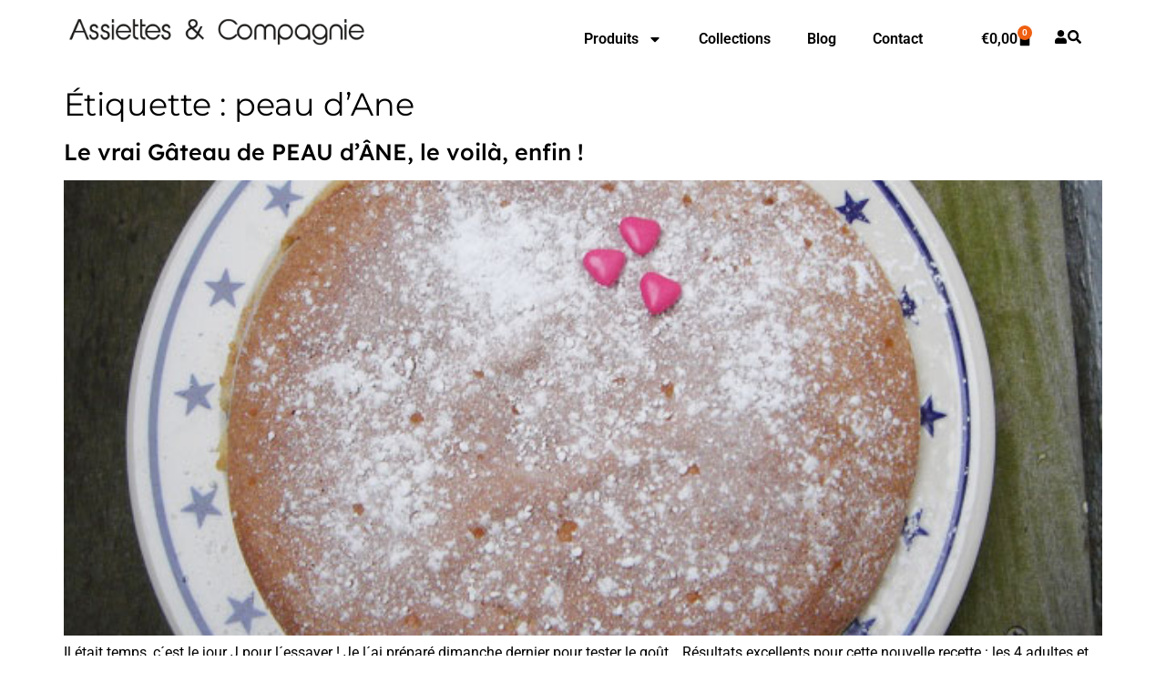

--- FILE ---
content_type: text/css
request_url: https://www.assiettesetcompagnie.com/wp-content/uploads/elementor/css/post-29742.css?ver=1769059618
body_size: 1517
content:
.elementor-29742 .elementor-element.elementor-element-2cc4580{--display:flex;--flex-direction:row;--container-widget-width:initial;--container-widget-height:100%;--container-widget-flex-grow:1;--container-widget-align-self:stretch;--flex-wrap-mobile:wrap;--gap:0px 0px;--row-gap:0px;--column-gap:0px;--padding-top:40px;--padding-bottom:40px;--padding-left:0px;--padding-right:0px;}.elementor-29742 .elementor-element.elementor-element-2cc4580:not(.elementor-motion-effects-element-type-background), .elementor-29742 .elementor-element.elementor-element-2cc4580 > .elementor-motion-effects-container > .elementor-motion-effects-layer{background-color:var( --e-global-color-primary );}.elementor-29742 .elementor-element.elementor-element-be028c8{--display:flex;--flex-direction:column;--container-widget-width:100%;--container-widget-height:initial;--container-widget-flex-grow:0;--container-widget-align-self:initial;--flex-wrap-mobile:wrap;}.elementor-widget-text-editor{font-family:var( --e-global-typography-text-font-family ), Sans-serif;font-weight:var( --e-global-typography-text-font-weight );color:var( --e-global-color-text );}.elementor-widget-text-editor.elementor-drop-cap-view-stacked .elementor-drop-cap{background-color:var( --e-global-color-primary );}.elementor-widget-text-editor.elementor-drop-cap-view-framed .elementor-drop-cap, .elementor-widget-text-editor.elementor-drop-cap-view-default .elementor-drop-cap{color:var( --e-global-color-primary );border-color:var( --e-global-color-primary );}.elementor-29742 .elementor-element.elementor-element-27c4d5b{text-align:center;color:var( --e-global-color-99a0a35 );}.elementor-29742 .elementor-element.elementor-element-b551ec4{--display:flex;--flex-direction:column;--container-widget-width:100%;--container-widget-height:initial;--container-widget-flex-grow:0;--container-widget-align-self:initial;--flex-wrap-mobile:wrap;}.elementor-widget-nav-menu .elementor-nav-menu .elementor-item{font-family:var( --e-global-typography-primary-font-family ), Sans-serif;font-weight:var( --e-global-typography-primary-font-weight );}.elementor-widget-nav-menu .elementor-nav-menu--main .elementor-item{color:var( --e-global-color-text );fill:var( --e-global-color-text );}.elementor-widget-nav-menu .elementor-nav-menu--main .elementor-item:hover,
					.elementor-widget-nav-menu .elementor-nav-menu--main .elementor-item.elementor-item-active,
					.elementor-widget-nav-menu .elementor-nav-menu--main .elementor-item.highlighted,
					.elementor-widget-nav-menu .elementor-nav-menu--main .elementor-item:focus{color:var( --e-global-color-accent );fill:var( --e-global-color-accent );}.elementor-widget-nav-menu .elementor-nav-menu--main:not(.e--pointer-framed) .elementor-item:before,
					.elementor-widget-nav-menu .elementor-nav-menu--main:not(.e--pointer-framed) .elementor-item:after{background-color:var( --e-global-color-accent );}.elementor-widget-nav-menu .e--pointer-framed .elementor-item:before,
					.elementor-widget-nav-menu .e--pointer-framed .elementor-item:after{border-color:var( --e-global-color-accent );}.elementor-widget-nav-menu{--e-nav-menu-divider-color:var( --e-global-color-text );}.elementor-widget-nav-menu .elementor-nav-menu--dropdown .elementor-item, .elementor-widget-nav-menu .elementor-nav-menu--dropdown  .elementor-sub-item{font-family:var( --e-global-typography-accent-font-family ), Sans-serif;font-weight:var( --e-global-typography-accent-font-weight );}.elementor-29742 .elementor-element.elementor-element-70b7caa .elementor-nav-menu--main .elementor-item{color:var( --e-global-color-99a0a35 );fill:var( --e-global-color-99a0a35 );}.elementor-29742 .elementor-element.elementor-element-70b7caa .elementor-nav-menu--main:not(.e--pointer-framed) .elementor-item:before,
					.elementor-29742 .elementor-element.elementor-element-70b7caa .elementor-nav-menu--main:not(.e--pointer-framed) .elementor-item:after{background-color:var( --e-global-color-primary );}.elementor-29742 .elementor-element.elementor-element-70b7caa .e--pointer-framed .elementor-item:before,
					.elementor-29742 .elementor-element.elementor-element-70b7caa .e--pointer-framed .elementor-item:after{border-color:var( --e-global-color-primary );}.elementor-widget-heading .elementor-heading-title{font-family:var( --e-global-typography-primary-font-family ), Sans-serif;font-weight:var( --e-global-typography-primary-font-weight );color:var( --e-global-color-primary );}.elementor-29742 .elementor-element.elementor-element-2c950544 > .elementor-widget-container{margin:20px 0px 0px 0px;}.elementor-29742 .elementor-element.elementor-element-2c950544{text-align:center;}.elementor-29742 .elementor-element.elementor-element-2c950544 .elementor-heading-title{color:var( --e-global-color-99a0a35 );}.elementor-29742 .elementor-element.elementor-element-4c794d43{--grid-template-columns:repeat(0, auto);--icon-size:17px;--grid-column-gap:5px;--grid-row-gap:0px;}.elementor-29742 .elementor-element.elementor-element-4c794d43 .elementor-widget-container{text-align:center;}.elementor-29742 .elementor-element.elementor-element-4c794d43 .elementor-social-icon{background-color:var( --e-global-color-99a0a35 );}.elementor-29742 .elementor-element.elementor-element-4c794d43 .elementor-social-icon i{color:var( --e-global-color-primary );}.elementor-29742 .elementor-element.elementor-element-4c794d43 .elementor-social-icon svg{fill:var( --e-global-color-primary );}.elementor-29742 .elementor-element.elementor-element-0120061{--display:flex;--flex-direction:column;--container-widget-width:100%;--container-widget-height:initial;--container-widget-flex-grow:0;--container-widget-align-self:initial;--flex-wrap-mobile:wrap;}.elementor-29742 .elementor-element.elementor-element-07c92f0{text-align:center;color:var( --e-global-color-99a0a35 );}.elementor-widget-form .elementor-field-group > label, .elementor-widget-form .elementor-field-subgroup label{color:var( --e-global-color-text );}.elementor-widget-form .elementor-field-group > label{font-family:var( --e-global-typography-text-font-family ), Sans-serif;font-weight:var( --e-global-typography-text-font-weight );}.elementor-widget-form .elementor-field-type-html{color:var( --e-global-color-text );font-family:var( --e-global-typography-text-font-family ), Sans-serif;font-weight:var( --e-global-typography-text-font-weight );}.elementor-widget-form .elementor-field-group .elementor-field{color:var( --e-global-color-text );}.elementor-widget-form .elementor-field-group .elementor-field, .elementor-widget-form .elementor-field-subgroup label{font-family:var( --e-global-typography-text-font-family ), Sans-serif;font-weight:var( --e-global-typography-text-font-weight );}.elementor-widget-form .elementor-button{font-family:var( --e-global-typography-accent-font-family ), Sans-serif;font-weight:var( --e-global-typography-accent-font-weight );}.elementor-widget-form .e-form__buttons__wrapper__button-next{background-color:var( --e-global-color-accent );}.elementor-widget-form .elementor-button[type="submit"]{background-color:var( --e-global-color-accent );}.elementor-widget-form .e-form__buttons__wrapper__button-previous{background-color:var( --e-global-color-accent );}.elementor-widget-form .elementor-message{font-family:var( --e-global-typography-text-font-family ), Sans-serif;font-weight:var( --e-global-typography-text-font-weight );}.elementor-widget-form .e-form__indicators__indicator, .elementor-widget-form .e-form__indicators__indicator__label{font-family:var( --e-global-typography-accent-font-family ), Sans-serif;font-weight:var( --e-global-typography-accent-font-weight );}.elementor-widget-form{--e-form-steps-indicator-inactive-primary-color:var( --e-global-color-text );--e-form-steps-indicator-active-primary-color:var( --e-global-color-accent );--e-form-steps-indicator-completed-primary-color:var( --e-global-color-accent );--e-form-steps-indicator-progress-color:var( --e-global-color-accent );--e-form-steps-indicator-progress-background-color:var( --e-global-color-text );--e-form-steps-indicator-progress-meter-color:var( --e-global-color-text );}.elementor-widget-form .e-form__indicators__indicator__progress__meter{font-family:var( --e-global-typography-accent-font-family ), Sans-serif;font-weight:var( --e-global-typography-accent-font-weight );}.elementor-29742 .elementor-element.elementor-element-e1a4514{width:var( --container-widget-width, 100% );max-width:100%;--container-widget-width:100%;--container-widget-flex-grow:0;--e-form-steps-indicators-spacing:20px;--e-form-steps-indicator-padding:30px;--e-form-steps-indicator-inactive-secondary-color:#ffffff;--e-form-steps-indicator-active-secondary-color:#ffffff;--e-form-steps-indicator-completed-secondary-color:#ffffff;--e-form-steps-divider-width:1px;--e-form-steps-divider-gap:10px;}.elementor-29742 .elementor-element.elementor-element-e1a4514.elementor-element{--flex-grow:0;--flex-shrink:0;}.elementor-29742 .elementor-element.elementor-element-e1a4514 .elementor-field-group{padding-right:calc( 10px/2 );padding-left:calc( 10px/2 );margin-bottom:10px;}.elementor-29742 .elementor-element.elementor-element-e1a4514 .elementor-form-fields-wrapper{margin-left:calc( -10px/2 );margin-right:calc( -10px/2 );margin-bottom:-10px;}.elementor-29742 .elementor-element.elementor-element-e1a4514 .elementor-field-group.recaptcha_v3-bottomleft, .elementor-29742 .elementor-element.elementor-element-e1a4514 .elementor-field-group.recaptcha_v3-bottomright{margin-bottom:0;}body.rtl .elementor-29742 .elementor-element.elementor-element-e1a4514 .elementor-labels-inline .elementor-field-group > label{padding-left:0px;}body:not(.rtl) .elementor-29742 .elementor-element.elementor-element-e1a4514 .elementor-labels-inline .elementor-field-group > label{padding-right:0px;}body .elementor-29742 .elementor-element.elementor-element-e1a4514 .elementor-labels-above .elementor-field-group > label{padding-bottom:0px;}.elementor-29742 .elementor-element.elementor-element-e1a4514 .elementor-field-group > label{font-family:"Roboto", Sans-serif;font-size:1px;font-weight:400;}.elementor-29742 .elementor-element.elementor-element-e1a4514 .elementor-field-type-html{padding-bottom:0px;}.elementor-29742 .elementor-element.elementor-element-e1a4514 .elementor-field-group .elementor-field:not(.elementor-select-wrapper){background-color:#ffffff;}.elementor-29742 .elementor-element.elementor-element-e1a4514 .elementor-field-group .elementor-select-wrapper select{background-color:#ffffff;}.elementor-29742 .elementor-element.elementor-element-e1a4514 .elementor-button{font-family:"Roboto", Sans-serif;font-size:13px;font-weight:500;text-transform:uppercase;}.elementor-29742 .elementor-element.elementor-element-e1a4514 .e-form__buttons__wrapper__button-next{background-color:var( --e-global-color-99a0a35 );color:var( --e-global-color-primary );}.elementor-29742 .elementor-element.elementor-element-e1a4514 .elementor-button[type="submit"]{background-color:var( --e-global-color-99a0a35 );color:var( --e-global-color-primary );}.elementor-29742 .elementor-element.elementor-element-e1a4514 .elementor-button[type="submit"] svg *{fill:var( --e-global-color-primary );}.elementor-29742 .elementor-element.elementor-element-e1a4514 .e-form__buttons__wrapper__button-previous{color:#ffffff;}.elementor-29742 .elementor-element.elementor-element-e1a4514 .e-form__buttons__wrapper__button-next:hover{color:var( --e-global-color-secondary );}.elementor-29742 .elementor-element.elementor-element-e1a4514 .elementor-button[type="submit"]:hover{color:var( --e-global-color-secondary );}.elementor-29742 .elementor-element.elementor-element-e1a4514 .elementor-button[type="submit"]:hover svg *{fill:var( --e-global-color-secondary );}.elementor-29742 .elementor-element.elementor-element-e1a4514 .e-form__buttons__wrapper__button-previous:hover{color:#ffffff;}.elementor-29742 .elementor-element.elementor-element-e1a4514 .elementor-message.elementor-message-success{color:var( --e-global-color-99a0a35 );}.elementor-theme-builder-content-area{height:400px;}.elementor-location-header:before, .elementor-location-footer:before{content:"";display:table;clear:both;}@media(min-width:768px){.elementor-29742 .elementor-element.elementor-element-be028c8{--width:33.3%;}.elementor-29742 .elementor-element.elementor-element-b551ec4{--width:33.3%;}.elementor-29742 .elementor-element.elementor-element-0120061{--width:33.3%;}}

--- FILE ---
content_type: text/css
request_url: https://www.assiettesetcompagnie.com/wp-content/uploads/elementor/css/post-30451.css?ver=1769059618
body_size: 623
content:
.elementor-30451 .elementor-element.elementor-element-ad5e5e1{--display:flex;--flex-direction:column;--container-widget-width:100%;--container-widget-height:initial;--container-widget-flex-grow:0;--container-widget-align-self:initial;--flex-wrap-mobile:wrap;}.elementor-widget-nav-menu .elementor-nav-menu .elementor-item{font-family:var( --e-global-typography-primary-font-family ), Sans-serif;font-weight:var( --e-global-typography-primary-font-weight );}.elementor-widget-nav-menu .elementor-nav-menu--main .elementor-item{color:var( --e-global-color-text );fill:var( --e-global-color-text );}.elementor-widget-nav-menu .elementor-nav-menu--main .elementor-item:hover,
					.elementor-widget-nav-menu .elementor-nav-menu--main .elementor-item.elementor-item-active,
					.elementor-widget-nav-menu .elementor-nav-menu--main .elementor-item.highlighted,
					.elementor-widget-nav-menu .elementor-nav-menu--main .elementor-item:focus{color:var( --e-global-color-accent );fill:var( --e-global-color-accent );}.elementor-widget-nav-menu .elementor-nav-menu--main:not(.e--pointer-framed) .elementor-item:before,
					.elementor-widget-nav-menu .elementor-nav-menu--main:not(.e--pointer-framed) .elementor-item:after{background-color:var( --e-global-color-accent );}.elementor-widget-nav-menu .e--pointer-framed .elementor-item:before,
					.elementor-widget-nav-menu .e--pointer-framed .elementor-item:after{border-color:var( --e-global-color-accent );}.elementor-widget-nav-menu{--e-nav-menu-divider-color:var( --e-global-color-text );}.elementor-widget-nav-menu .elementor-nav-menu--dropdown .elementor-item, .elementor-widget-nav-menu .elementor-nav-menu--dropdown  .elementor-sub-item{font-family:var( --e-global-typography-accent-font-family ), Sans-serif;font-weight:var( --e-global-typography-accent-font-weight );}.elementor-30451 .elementor-element.elementor-element-6d88be5 .elementor-nav-menu--dropdown .elementor-item, .elementor-30451 .elementor-element.elementor-element-6d88be5 .elementor-nav-menu--dropdown  .elementor-sub-item{font-family:"Roboto", Sans-serif;font-weight:500;}#elementor-popup-modal-30451 .dialog-widget-content{animation-duration:0.2s;box-shadow:2px 8px 23px 3px rgba(0,0,0,0.2);}#elementor-popup-modal-30451{background-color:rgba(0,0,0,.8);justify-content:flex-end;align-items:flex-start;pointer-events:all;}#elementor-popup-modal-30451 .dialog-message{width:90vw;height:100vh;align-items:flex-start;}#elementor-popup-modal-30451 .dialog-close-button{display:flex;font-size:30px;}@media(max-width:1024px){.elementor-30451 .elementor-element.elementor-element-ad5e5e1{--margin-top:080px;--margin-bottom:0px;--margin-left:0px;--margin-right:0px;}}@media(max-width:767px){.elementor-30451 .elementor-element.elementor-element-6d88be5.elementor-element{--align-self:center;}.elementor-30451 .elementor-element.elementor-element-6d88be5 .elementor-nav-menu--dropdown .elementor-item, .elementor-30451 .elementor-element.elementor-element-6d88be5 .elementor-nav-menu--dropdown  .elementor-sub-item{font-size:25px;}.elementor-30451 .elementor-element.elementor-element-6d88be5 .elementor-nav-menu--dropdown a{padding-left:10px;padding-right:10px;padding-top:11px;padding-bottom:11px;}}